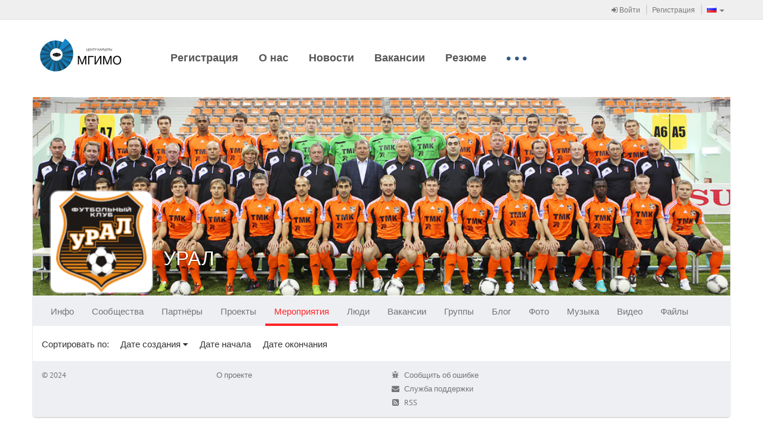

--- FILE ---
content_type: text/html
request_url: https://career.mgimo.ru/page/adaptive/id299816/promotion/?ssoRedirect=true
body_size: 3847
content:
<!DOCTYPE html><html><head><meta charset='utf-8'><link rel="stylesheet" type="text/css" href="/static/compressed/rp-660c372818540bc1510e58e37dd8be389db762be.css" media="all" /><title>CAREER-MGIMO / УРАЛ / Мероприятия</title><script type="text/javascript" charset="utf-8" src="/rest/jersey/localization-messages/client-localization-bundle/ru/9b4425c25fc6768b5ebb39e2ec076b53454107b2/"></script><meta http-equiv="X-UA-Compatible" content="IE=edge" /><meta name="viewport" content="width=device-width, initial-scale=1" /><link rel="icon" href="/resources/000/000/000/005/705/5705401_16x16.jpg" /><link rel="shortcut icon" href="/resources/000/000/000/005/705/5705401_16x16.jpg" type="image/vnd.microsoft.icon" /><link rel="icon" href="/resources/000/000/000/005/705/5705401_16x16.jpg" type="image/vnd.microsoft.icon" /><link rel="stylesheet" type="text/css" href="/static/compressed/rp-3b76328ebecb51a0cf6aca63f793165ec7cae0be.css" media="all" /><script type="text/javascript" charset="utf-8" src="/static/compressed/rp-d00a4c21fd9a7ed1fe96122792b9e777cd642e92.js"></script><script type="text/javascript" src="/static/js/bump-adaptive-web-soy-templates.js"></script><script type="text/javascript" src="/static/js/bump-services-soy-templates.js"></script><script type="text/javascript">window.buildVersion = 'release-b506690202e9';</script><script type="text/javascript" charset="utf-8" src="/static/compressed/rp-a4d1643fefe00e87d7ceef578f825cb82d8555ef.js"></script><script type="text/javascript">window._gaq = window._gaq || []; window._gaq.push(['_setAccount', 'UA-22880770-15']); window._gaq.push(['_trackPageview']); window._gaq.push(['_trackPageLoadTime']); (function() { var ga = document.createElement('script'); ga.type = 'text/javascript'; ga.async = true; ga.src = ('https:' == document.location.protocol ? 'https://ssl' : 'http://www') + '.google-analytics.com/ga.js'; (document.getElementsByTagName('head')[0] || document.getElementsByTagName('body')[0]).appendChild(ga); })();</script></head><body data-page-initial-data="{&quot;data&quot;:{&quot;flowPlayerKey&quot;:&quot;#$82c8173c01e738584d3&quot;,&quot;mirrorLogoUrl&quot;:&quot;/resources/000/000/000/005/705/5705401_100x100.jpg&quot;,&quot;language&quot;:&quot;ru&quot;,&quot;flowVideoPlayerKey&quot;:&quot;$242875180352798&quot;,&quot;locale&quot;:&quot;ru&quot;}}"><nav class="navbar navbar-tn navbar-default navbar-static-top topPanel" role="navigation"><div class="container"><div class="navbar-header"><div class="navbar-brand visible-xs"><a href="/" target="_blank"><img src="/resources/000/000/000/005/705/5705401_80x200.jpg" /></a></div><button type="button" class="navbar-toggle collapsed" data-toggle="collapse" data-target="#bs-example-navbar-collapse-1"><span class="fa fa-bars fa-2x"></span></button></div><div class="collapse navbar-collapse" id="bs-example-navbar-collapse-1"><ul class="nav navbar-nav navbar-separated navbar-right"><li><a href="/page/adaptive/sign-in"><span class="fa fa-sign-in"></span> Войти</a></li><li><a href="/page/adaptive/registration">Регистрация</a></li><li class="dropdown" data-bb-view="adaptive/ui/LanguageSelectorView" data-bb-view-data="ru"><a href="#" class="dropdown-toggle" data-toggle="dropdown" role="button"><span class="flag"><img src="/static/img/flags/RU.gif"/></span><span class="visible-xs-inline">Выбор языка</span><span class="caret"></span></a><ul class="dropdown-menu" role="menu"><li class="js_availableLocale" data-locale="ru"><a href="#"><span class="flag"><img src="/static/img/flags/RU.gif"/></span>Русский</a></li><li class="js_availableLocale" data-locale="en"><a href="#"><span class="flag"><img src="/static/img/flags/US.gif"/></span>Английский</a></li><li class="js_availableLocale" data-locale="kz"><a href="#"><span class="flag"><img src="/static/img/flags/KZ.gif"/></span>Казахский</a></li><li class="js_availableLocale" data-locale="cn"><a href="#"><span class="flag"><img src="/static/img/flags/CN.gif"/></span>Китайский</a></li></ul></li></ul><!-- Double header navigation --><ul class="nav navbar-nav visible-xs top-nav-xs"><li class=><a href="https://career.mgimo.ru/page/adaptive/news/221102/">Регистрация</a></li><li class=><a href="https://career.mgimo.ru/page/adaptive/id120702/">О нас</a></li><li class=><a href="/page/publication/news/all_news.seam">Новости</a></li><li class=><a href="/page/vacancy/show_mirror_vacancies.seam">Вакансии</a></li><li class=><a href="/page/resume/show_mirror_resumes.seam">Резюме</a></li><li class=><a href="https://career.mgimo.ru/page/adaptive/news/218825/">Вакансии для иностранных студентов</a></li><li class=><a href="https://career.mgimo.ru/page/adaptive/news/218814/">Карьерный выпускной</a></li><li class=><a href="https://careerunion.ru/">Ассоциация центров карьеры</a></li><li class=><a href="/page/promotion/list_active.seam">Анонсы</a></li><li class=><a href="https://employers-club.com/">Международный клуб работодателей</a></li></ul></div></div></nav><div class="container headerWrapper hidden-xs" data-bb-view="adaptive/ui/NormalTopMenuView"><a href="/" target="_blank" class="logo pull-left js_logo"><img src="/resources/000/000/000/005/705/5705401_80x200.jpg"/></a><div class="collapse navbar-collapse pull-left mainNavigation"><ul class="nav nav-pills js_menuSectionsContainer"><li class="js_menuSection "><a href="https://career.mgimo.ru/page/adaptive/news/221102/">Регистрация</a></li><li class="js_menuSection "><a href="https://career.mgimo.ru/page/adaptive/id120702/">О нас</a></li><li class="js_menuSection "><a href="/page/publication/news/all_news.seam">Новости</a></li><li class="js_menuSection "><a href="/page/vacancy/show_mirror_vacancies.seam">Вакансии</a></li><li class="js_menuSection "><a href="/page/resume/show_mirror_resumes.seam">Резюме</a></li><li class="js_menuSection "><a href="https://career.mgimo.ru/page/adaptive/news/218825/">Вакансии для иностранных студентов</a></li><li class="js_menuSection "><a href="https://career.mgimo.ru/page/adaptive/news/218814/">Карьерный выпускной</a></li><li class="js_menuSection "><a href="https://careerunion.ru/">Ассоциация центров карьеры</a></li><li class="js_menuSection "><a href="/page/promotion/list_active.seam">Анонсы</a></li><li class="js_menuSection "><a href="https://employers-club.com/">Международный клуб работодателей</a></li><li class="js_menuHidden" style="display: none;"><ul class="nav navbar-nav"><li class="dropdown"><a href="#" class="dropdown-toggle js_menuHiddenBtn" data-toggle="dropdown"><div class="moreNavLink hidden-xs"><span class="fa fa-circle"></span><span class="fa fa-circle"></span><span class="fa fa-circle"></span></div><span class="visible-xs-inline">Дополнительно <span class="caret"></span></span></a><ul class="dropdown-menu pull-right js_menuHiddenSectionsContainer" role="menu"></ul></li></ul></li></ul></div></div><div class="container contentWrapper"><div class="headerPage"><div class="profileHeader"><div class="profileWallpaper js_profileWallpaper"style="background-image: url('/resources/000/000/000/001/410/1410206_1000x400.png'); background-position: 50% 50%;"></div><div class="profileData js_mouseDragContainer"><div class="avatar"><a href="/page/adaptive/id299816/"><img src="/resources/000/000/000/000/509/509931_240x240.png" /></a></div><div class="profileUserNameSpacer"></div><h1 class="profileUserName"><a href="/page/adaptive/id299816/">УРАЛ</a></h1><div class="profileUserActions" data-bb-view="adaptive/common/FollowingControlView" data-bb-view-data="299816"><div class="profileButtonsPanel dropdown"><div class="btn-group"></div></div></div><div class="clear"></div><div class="hidden profileUserRating"><span class="bf bf-rating"></span> 1500.5</div><div class="profileUserGeo"></div></div></div><nav class="navbar navbar-main" role="navigation" data-bb-view="adaptive/ui/MenuView" data-bb-view-data="profileMenu"><div class="navbar-header"><div class="navbar-brand visible-xs js_smallActiveMenuSection"></div><div class="moreNavLink navbar-toggle collapsed" data-toggle="collapse" data-target="#navbar-main-collapseprofileMenu"><span class="fa fa-circle"></span><span class="fa fa-circle"></span><span class="fa fa-circle"></span></div></div><div class="collapse navbar-collapse" id="navbar-main-collapseprofileMenu"><ul class="nav navbar-nav js_menuSectionsContainer"><li class="js_menuSection " data-menu-section="{&quot;countOfNotifications&quot;:0,&quot;menuSubSections&quot;:[{&quot;countOfNotifications&quot;:0,&quot;data&quot;:null,&quot;name&quot;:null,&quot;description&quot;:&quot;Общие&quot;,&quot;active&quot;:false,&quot;inPath&quot;:false,&quot;menuItemUrl&quot;:&quot;/page/user/profile/information.seam?userId=299816&quot;,&quot;target&quot;:&quot;_self&quot;},{&quot;countOfNotifications&quot;:0,&quot;data&quot;:null,&quot;name&quot;:null,&quot;description&quot;:&quot;Объявления&quot;,&quot;active&quot;:false,&quot;inPath&quot;:false,&quot;menuItemUrl&quot;:&quot;/page/advert/show_user_adverts.seam?userId=299816&quot;,&quot;target&quot;:&quot;_self&quot;}],&quot;data&quot;:null,&quot;cssClasses&quot;:null,&quot;name&quot;:null,&quot;description&quot;:&quot;Инфо&quot;,&quot;active&quot;:false,&quot;inPath&quot;:false,&quot;menuItemUrl&quot;:&quot;/page/adaptive/id299816/&quot;,&quot;target&quot;:&quot;_self&quot;}"><a href="/page/adaptive/id299816/" target="_self">Инфо<span class="cloudIcon nav-size hidden js_notificationBlock"></span></a></li><li class="js_menuSection " data-menu-section="{&quot;countOfNotifications&quot;:0,&quot;menuSubSections&quot;:[],&quot;data&quot;:null,&quot;cssClasses&quot;:null,&quot;name&quot;:null,&quot;description&quot;:&quot;Сообщества&quot;,&quot;active&quot;:false,&quot;inPath&quot;:false,&quot;menuItemUrl&quot;:&quot;/page/adaptive/id299816/community/&quot;,&quot;target&quot;:&quot;_self&quot;}"><a href="/page/adaptive/id299816/community/" target="_self">Сообщества<span class="cloudIcon nav-size hidden js_notificationBlock"></span></a></li><li class="js_menuSection " data-menu-section="{&quot;countOfNotifications&quot;:0,&quot;menuSubSections&quot;:[],&quot;data&quot;:null,&quot;cssClasses&quot;:null,&quot;name&quot;:null,&quot;description&quot;:&quot;Партнёры&quot;,&quot;active&quot;:false,&quot;inPath&quot;:false,&quot;menuItemUrl&quot;:&quot;/page/adaptive/id299816/partners/&quot;,&quot;target&quot;:&quot;_self&quot;}"><a href="/page/adaptive/id299816/partners/" target="_self">Партнёры<span class="cloudIcon nav-size hidden js_notificationBlock"></span></a></li><li class="js_menuSection " data-menu-section="{&quot;countOfNotifications&quot;:0,&quot;menuSubSections&quot;:[],&quot;data&quot;:null,&quot;cssClasses&quot;:null,&quot;name&quot;:null,&quot;description&quot;:&quot;Проекты&quot;,&quot;active&quot;:false,&quot;inPath&quot;:false,&quot;menuItemUrl&quot;:&quot;/page/adaptive/id299816/project/&quot;,&quot;target&quot;:&quot;_self&quot;}"><a href="/page/adaptive/id299816/project/" target="_self">Проекты<span class="cloudIcon nav-size hidden js_notificationBlock"></span></a></li><li class="js_menuSection active" data-menu-section="{&quot;countOfNotifications&quot;:0,&quot;menuSubSections&quot;:[],&quot;data&quot;:null,&quot;cssClasses&quot;:null,&quot;name&quot;:null,&quot;description&quot;:&quot;Мероприятия&quot;,&quot;active&quot;:true,&quot;inPath&quot;:true,&quot;menuItemUrl&quot;:&quot;/page/adaptive/id299816/promotion/&quot;,&quot;target&quot;:&quot;_self&quot;}"><a href="/page/adaptive/id299816/promotion/" target="_self">Мероприятия<span class="cloudIcon nav-size hidden js_notificationBlock"></span></a></li><li class="js_menuSection " data-menu-section="{&quot;countOfNotifications&quot;:0,&quot;menuSubSections&quot;:[],&quot;data&quot;:null,&quot;cssClasses&quot;:null,&quot;name&quot;:null,&quot;description&quot;:&quot;Люди&quot;,&quot;active&quot;:false,&quot;inPath&quot;:false,&quot;menuItemUrl&quot;:&quot;/page/adaptive/id299816/followers/&quot;,&quot;target&quot;:&quot;_self&quot;}"><a href="/page/adaptive/id299816/followers/" target="_self">Люди<span class="cloudIcon nav-size hidden js_notificationBlock"></span></a></li><li class="js_menuSection " data-menu-section="{&quot;countOfNotifications&quot;:0,&quot;menuSubSections&quot;:[],&quot;data&quot;:null,&quot;cssClasses&quot;:null,&quot;name&quot;:null,&quot;description&quot;:&quot;Вакансии&quot;,&quot;active&quot;:false,&quot;inPath&quot;:false,&quot;menuItemUrl&quot;:&quot;/page/adaptive/id299816/vacancy/&quot;,&quot;target&quot;:&quot;_self&quot;}"><a href="/page/adaptive/id299816/vacancy/" target="_self">Вакансии<span class="cloudIcon nav-size hidden js_notificationBlock"></span></a></li><li class="js_menuSection " data-menu-section="{&quot;countOfNotifications&quot;:0,&quot;menuSubSections&quot;:[{&quot;countOfNotifications&quot;:0,&quot;data&quot;:null,&quot;name&quot;:null,&quot;description&quot;:&quot;Все&quot;,&quot;active&quot;:false,&quot;inPath&quot;:false,&quot;menuItemUrl&quot;:&quot;/page/user/profile/clubs.seam?mode=ALL&amp;userId=299816&quot;,&quot;target&quot;:&quot;_self&quot;},{&quot;countOfNotifications&quot;:0,&quot;data&quot;:null,&quot;name&quot;:null,&quot;description&quot;:&quot;Он создал&quot;,&quot;active&quot;:false,&quot;inPath&quot;:false,&quot;menuItemUrl&quot;:&quot;/page/user/profile/clubs.seam?mode=OWNER&amp;userId=299816&quot;,&quot;target&quot;:&quot;_self&quot;},{&quot;countOfNotifications&quot;:0,&quot;data&quot;:null,&quot;name&quot;:null,&quot;description&quot;:&quot;Модерирует&quot;,&quot;active&quot;:false,&quot;inPath&quot;:false,&quot;menuItemUrl&quot;:&quot;/page/user/profile/clubs.seam?mode=MODERATOR&amp;userId=299816&quot;,&quot;target&quot;:&quot;_self&quot;},{&quot;countOfNotifications&quot;:0,&quot;data&quot;:null,&quot;name&quot;:null,&quot;description&quot;:&quot;Участник&quot;,&quot;active&quot;:false,&quot;inPath&quot;:false,&quot;menuItemUrl&quot;:&quot;/page/user/profile/clubs.seam?mode=MEMBER&amp;userId=299816&quot;,&quot;target&quot;:&quot;_self&quot;}],&quot;data&quot;:null,&quot;cssClasses&quot;:null,&quot;name&quot;:null,&quot;description&quot;:&quot;Группы&quot;,&quot;active&quot;:false,&quot;inPath&quot;:false,&quot;menuItemUrl&quot;:&quot;/page/adaptive/id299816/clubs/&quot;,&quot;target&quot;:&quot;_self&quot;}"><a href="/page/adaptive/id299816/clubs/" target="_self">Группы<span class="cloudIcon nav-size hidden js_notificationBlock"></span></a></li><li class="js_menuSection " data-menu-section="{&quot;countOfNotifications&quot;:0,&quot;menuSubSections&quot;:[],&quot;data&quot;:null,&quot;cssClasses&quot;:null,&quot;name&quot;:null,&quot;description&quot;:&quot;Блог&quot;,&quot;active&quot;:false,&quot;inPath&quot;:false,&quot;menuItemUrl&quot;:&quot;/page/adaptive/id299816/blog/&quot;,&quot;target&quot;:&quot;_self&quot;}"><a href="/page/adaptive/id299816/blog/" target="_self">Блог<span class="cloudIcon nav-size hidden js_notificationBlock"></span></a></li><li class="js_menuSection " data-menu-section="{&quot;countOfNotifications&quot;:0,&quot;menuSubSections&quot;:[],&quot;data&quot;:null,&quot;cssClasses&quot;:null,&quot;name&quot;:null,&quot;description&quot;:&quot;Фото&quot;,&quot;active&quot;:false,&quot;inPath&quot;:false,&quot;menuItemUrl&quot;:&quot;/page/adaptive/id299816/photo/&quot;,&quot;target&quot;:&quot;_self&quot;}"><a href="/page/adaptive/id299816/photo/" target="_self">Фото<span class="cloudIcon nav-size hidden js_notificationBlock"></span></a></li><li class="js_menuSection " data-menu-section="{&quot;countOfNotifications&quot;:0,&quot;menuSubSections&quot;:[],&quot;data&quot;:null,&quot;cssClasses&quot;:null,&quot;name&quot;:null,&quot;description&quot;:&quot;Музыка&quot;,&quot;active&quot;:false,&quot;inPath&quot;:false,&quot;menuItemUrl&quot;:&quot;/page/adaptive/id299816/music/&quot;,&quot;target&quot;:&quot;_self&quot;}"><a href="/page/adaptive/id299816/music/" target="_self">Музыка<span class="cloudIcon nav-size hidden js_notificationBlock"></span></a></li><li class="js_menuSection " data-menu-section="{&quot;countOfNotifications&quot;:0,&quot;menuSubSections&quot;:[],&quot;data&quot;:null,&quot;cssClasses&quot;:null,&quot;name&quot;:null,&quot;description&quot;:&quot;Видео&quot;,&quot;active&quot;:false,&quot;inPath&quot;:false,&quot;menuItemUrl&quot;:&quot;/page/adaptive/id299816/video/&quot;,&quot;target&quot;:&quot;_self&quot;}"><a href="/page/adaptive/id299816/video/" target="_self">Видео<span class="cloudIcon nav-size hidden js_notificationBlock"></span></a></li><li class="js_menuSection " data-menu-section="{&quot;countOfNotifications&quot;:0,&quot;menuSubSections&quot;:[],&quot;data&quot;:null,&quot;cssClasses&quot;:null,&quot;name&quot;:null,&quot;description&quot;:&quot;Файлы&quot;,&quot;active&quot;:false,&quot;inPath&quot;:false,&quot;menuItemUrl&quot;:&quot;/page/adaptive/id299816/files/&quot;,&quot;target&quot;:&quot;_self&quot;}"><a href="/page/adaptive/id299816/files/" target="_self">Файлы<span class="cloudIcon nav-size hidden js_notificationBlock"></span></a></li><li class="js_menuHidden" style="display: none;"><ul class="nav navbar-nav"><li class="dropdown"><a href="#" class="dropdown-toggle js_menuHiddenBtn" data-toggle="dropdown"><div class="moreNavLink hidden-xs"><span class="fa fa-circle"></span><span class="fa fa-circle"></span><span class="fa fa-circle"></span></div><span class="visible-xs-inline">Дополнительно <span class="caret"></span></span></a><ul class="dropdown-menu pull-right js_menuHiddenSectionsContainer" role="menu"></ul></li></ul></li></ul></div></nav></div><div class="row"><div class="col-md-12"><div class="row revert-columns" data-bb-view="adaptive/promotion/PromotionListView" data-bb-view-data="299816"><div class="col-md-4 col-lg-3"></div><div class="col-md-8 col-lg-9"><div class="sort-control offset-bottom js_sortControl"><div class="sort-control-label">Сортировать по:</div><div class="js_sortOrder sort-control-item ASC" data-sort-order="CREATION_DATE">Дате создания <div class="sort-arrow"><span class="fa fa-caret-down"></span><span class="fa fa-caret-up"></span></div></div><div class="js_sortOrder sort-control-item" data-sort-order="START_DATE">Дате начала <div class="sort-arrow"><span class="fa fa-caret-down"></span><span class="fa fa-caret-up"></span></div></div><div class="js_sortOrder sort-control-item" data-sort-order="END_DATE">Дате окончания <div class="sort-arrow"><span class="fa fa-caret-down"></span><span class="fa fa-caret-up"></span></div></div></div><div class="promotion-list js_promotionsContentBlock"></div></div></div></div></div><div class="footerPage"><div class="row"><div class="col-sm-6"><div class="bump-copyright">© 2024</div>
<ul class="bump-footerLinks">
    <li><a target="_blank" href="http://territorybrand.ru/">О проекте</a></li>
</ul></div><div class="col-sm-3"><ul class="clean-list"><li><a class="undecorLink" href="javascript:void(0);" data-bb-view="adaptive/ui/ErrorReportView"><span class="fa fa-bug fa-fw"></span>&nbsp; <span class="baseLink">Сообщить об ошибке</span></a></li><li><a class="undecorLink" href="mailto:support@ancs.ru"><span class="fa fa-envelope fa-fw"></span>&nbsp; <span class="baseLink">Служба поддержки</span></a></li><li><a class="undecorLink" href="/rest/jersey/rss/"><span class="fa fa-rss-square fa-fw"></span>&nbsp; <span class="baseLink">RSS</span></a></li></ul></div><div class="col-sm-3 toRight"><!--                <a href="https://id.page" class="footerLogo"><img src="/static/img/footer-logo-new.png" /></a>--></div></div></div></div></body></html>

--- FILE ---
content_type: application/javascript
request_url: https://career.mgimo.ru/static/js-amd/modules/ui/SortView.js?release-b506690202e9
body_size: 3282
content:
/*global define*/
define([
    "jquery",
    "backbone",
    "assert",
    "backbone.marionette"
], function($, Backbone, assert) {
    "use strict";

    var ORDER = {
        ASC: "ASC",
        DESC: "DESC",

        reverse: function(order) {
            if (order === "ASC") {
                return "DESC";
            } else {
                return "ASC";
            }
        }
    };

    var SortView = Backbone.Marionette.View.extend({

        ui: {
            orderControls: ".js_sortOrder"
        },

        events: {
            "click .js_sortOrder": "_changeSortOrderFromUi"
        },

        _sortOrder: null,
        _order: null,

        /**
         *
         * @param options.sortOrder {string}
         * @param options.order {string} ASC | DESC
         */
        initialize: function(options) {
            assert.object(options);
            assert.jQueryOne(options.el);
            assert.string(options.sortOrder);
            assert.string(options.order);

            this._sortOrder = options.sortOrder;
            this.setOrder(options.order);

            this._updateUi();
        },

        /**
         * @param state.sortOrder {string}
         * @param state.order {string}
         */
        setState: function(state) {
            assert.string(state.sortOrder);
            assert.string(state.order);

            this._order = state.order;
            this.setSortOrder(state.sortOrder);
        },

        /**
         * @return {string}
         */
        getSortOrder: function() {
            return this._sortOrder;
        },

        /**
         * @param sortOrder {string}
         */
        setSortOrder: function(sortOrder) {
            this._sortOrder = sortOrder;

            this.trigger(SortView.CUSTOM_EVENTS.CHANGE_SORT_ORDER, {
                order: this._order,
                sortOrder: this._sortOrder
            });
        },

        /**
         * @return {string} ASC | DESC
         */
        getOrder: function() {
            return this._order;
        },

        /**
         *
         * @param order {string} ASC | DESC
         */
        setOrder: function(order) {
            this._order = order;

            this.trigger(SortView.CUSTOM_EVENTS.CHANGE_SORT_ORDER, {
                order: this._order,
                sortOrder: this._sortOrder
            });
        },

        _changeSortOrderFromUi: function(e) {
            var oldSortOrder = this._sortOrder;
            var newSortOrder = $(e.target).data("sortOrder");
            var newOrder = this._order;

            if (oldSortOrder === newSortOrder) {
                newOrder = ORDER.reverse(newOrder);
            }

            this.setState({
                order: newOrder,
                sortOrder: newSortOrder
            });

            this._updateUi();
        },

        _updateUi: function() {
            var self = this;

            this.$el.find(".js_sortOrder")
                .removeClass("ASC")
                .removeClass("DESC")
                .each(function(index, item) {
                    if ($(item).data("sortOrder") === self._sortOrder) {
                        $(item).addClass(self._order);
                    }
                });
        }
    });

    SortView.CUSTOM_EVENTS = {
        CHANGE_SORT_ORDER: "CHANGE_SORT_ORDER"
    };

    SortView.ORDER = ORDER;

    return SortView;
});


--- FILE ---
content_type: application/javascript
request_url: https://career.mgimo.ru/static/js-amd/modules/adaptive/ui/modalWindowManager.js?release-b506690202e9
body_size: 4466
content:
/*global define*/
define([
    "assert",
    "underscore",
    "jquery",
    "rsvp",
    "adaptive/ui/ConfirmModalView",
    "magnificPopup"
], function(assert, _, $, rsvp, ConfirmModalView) {
    "use strict";

    //todo(xuma):BUMP-7978 - extract ConfirmModalView to separate module

    var DEFAULT_MODAL_OPTIONS = {
        closeOnBgClick: false,
        alignTop: true,
        fixedBgPos: false,
        showCloseBtn: false
    };

    var ModalWindow = function(resolve, reject, options) {
        this._resolve = resolve;
        this._reject = reject;
        this._isDone = false;
        this._isHidden = false;
        this._options = options;
    };

    ModalWindow.prototype.hide = function() {
        this._isHidden = true;
        this._modalView.$el.detach();
    };

    ModalWindow.prototype.show = function() {
        this._isHidden = false;
        var self = this;
        var options = _.extend(_.extend(this._options || {}, DEFAULT_MODAL_OPTIONS), {
            items: {
                src: this._modalView.$el,
                type: "inline"
            },
            callbacks: {
                close: function() {
                    if (!self._isDone && !self._isHidden) {
                        self._reject();
                    }
                },
                afterClose: function () {
                    modalWindowManager._afterModalClose();
                }
            }
        });
        $.magnificPopup.open(options);
    };

    ModalWindow.prototype.close = function() {
        this._isHidden = false;
        $.magnificPopup.close();
    };

    ModalWindow.prototype.closeWithResult = function(result) {
        this._isHidden = false;
        this._isDone = true;
        this._resolve(result);
        $.magnificPopup.close();
    };

    ModalWindow.prototype.setLoading = function() {
        throw new Error("not implemented!!!"); //todo(xuma):BUMP-7978 - implement
    };

    ModalWindow.prototype.resetLoading = function() {
        throw new Error("not implemented!!!"); //todo(xuma):BUMP-7978 - implement
    };

    ModalWindow.prototype._setModalView = function(modalView) {
        this._modalView = modalView;
    };

    var modalWindowManager = {
        _modalWindowsStack: [],

        _afterModalClose: function() {
            this._modalWindowsStack.pop();
            if (this._modalWindowsStack.length > 0) {
                var lastWindow = _.last(this._modalWindowsStack);
                lastWindow.show();
            }
        },

        showModalWindow: function(ModalView, viewOptions, modalOptions) {
            /**
             * @param ModalView - bb-View with stereotype `ModalView`
             * @param viewOptions - hash for bb-View
             * @param modalOptions - hash for bootstrap-modal, details at `https://github.com/jschr/bootstrap-modal#options`
             */
            assert.func(ModalView);
            var self = this;

            var result = new rsvp.Promise(function(resolve, reject) {
                var modalWindow = new ModalWindow(resolve, reject, modalOptions);

                var modalView = new ModalView(_.defaults({
                    modalWindow: modalWindow
                }, viewOptions));

                if (self._modalWindowsStack.length > 0) { // preserve old window
                    var lastWindow = _.last(self._modalWindowsStack);
                    lastWindow.hide();
                }
                self._modalWindowsStack.push(modalWindow);
                modalWindow._setModalView(modalView);
                modalWindow.show();
            });

            //result.then(
            //    _.bind(this._afterModalClose, this),
            //    _.bind(this._afterModalClose, this)
            //);

            return result;
        },

        /**
         * @param modalViewLoader {Loader}
         * @param viewOptions - hash for bb-View
         * @param modalOptions - hash for bootstrap-modal, details at `https://github.com/jschr/bootstrap-modal#options`
         */
        showLazyModalWindow: function(modalViewLoader, viewOptions, modalOptions) {
            //todo(xuma):BUMP-7978 - add loader show
            modalViewLoader
                .load()
                .then(function(ModalView) {
                    this.showModalWindow(ModalView, viewOptions, modalOptions);
                });
        },

        showConfirmationWindow: function(viewOptions, modalOptions) {
            return this.showModalWindow(ConfirmModalView, viewOptions, modalOptions);
        }
    };

    return modalWindowManager;
});


--- FILE ---
content_type: application/javascript
request_url: https://career.mgimo.ru/static/js-amd/modules/generated/rest/rest/jersey/brandUserFollowerRestService.js?release-b506690202e9
body_size: 1933
content:
/**
 * generated from `ru.bump.branduserfollower.rest.BrandUserFollowerRestService` java class
 */
define(["jquery", "service/identityService"],

    function($, identityService) {
        "use strict";

        var module = {
            follow: function(userId) {
                assert.number(userId);
                assert.boolTrue(identityService.isLoggedIn());

                return $.ajax({
                       url: "/rest/jersey/brand-user-follower/follow/",
                       type: "post",
                       traditional: true,
                       cache: false,
                       data: {
                           "userId": userId
                       }
                   }).promise();
            },

            getFollowers: function(alreadyLoadedFollowersCount, viewedUserId, mirrorId) {
                assert.number(alreadyLoadedFollowersCount);
                assert.number(viewedUserId);
                assert.number(mirrorId);
                return $.ajax({
                       url: "/rest/jersey/brand-user-follower/get-followers/",
                       type: "post",
                       traditional: true,
                       cache: false,
                       data: {
                           "alreadyLoadedFollowersCount": alreadyLoadedFollowersCount,
                           "viewedUserId": viewedUserId,
                           "mirrorId": mirrorId
                       }
                   }).promise();
            },

            unfollow: function(userId) {
                assert.number(userId);
                assert.boolTrue(identityService.isLoggedIn());

                return $.ajax({
                       url: "/rest/jersey/brand-user-follower/unfollow/",
                       type: "post",
                       traditional: true,
                       cache: false,
                       data: {
                           "userId": userId
                       }
                   }).promise();
            }
        };

        return module;
    }
);


--- FILE ---
content_type: application/javascript
request_url: https://career.mgimo.ru/static/js-amd/modules/generated/rest/rest/adaptive/partnersRestService.js?release-b506690202e9
body_size: 3308
content:
/**
 * generated from `ru.bump.adaptive.profile.partner.rest.PartnersRestService` java class
 */
define(["jquery", "service/identityService"],

    function($, identityService) {
        "use strict";

        var module = {
            addBrandToPartners: function(userId) {
                assert.boolTrue(identityService.isLoggedIn());

                return $.ajax({
                       url: "/rest/adaptive/partners/add-brand-to-partners/",
                       type: "post",
                       traditional: true,
                       cache: false,
                       data: {
                           "userId": typeof userId === "string" ? userId : JSON.stringify(userId)
                       }
                   }).promise();
            },

            declineBrandPartnershipRequest: function(brandUserId) {
                assert.boolTrue(identityService.isLoggedIn());

                return $.ajax({
                       url: "/rest/adaptive/partners/decline-brand-partnership-request/",
                       type: "post",
                       traditional: true,
                       cache: false,
                       data: {
                           "brandUserId": typeof brandUserId === "string" ? brandUserId : JSON.stringify(brandUserId)
                       }
                   }).promise();
            },

            acceptBrandPartnershipRequest: function(brandUserId) {
                assert.boolTrue(identityService.isLoggedIn());

                return $.ajax({
                       url: "/rest/adaptive/partners/accept-brand-partnership-request/",
                       type: "post",
                       traditional: true,
                       cache: false,
                       data: {
                           "brandUserId": typeof brandUserId === "string" ? brandUserId : JSON.stringify(brandUserId)
                       }
                   }).promise();
            },

            getAllBrandPartnerRequests: function(userId) {
                return $.ajax({
                       url: "/rest/adaptive/partners/get-all-brand-partner-requests/",
                       type: "get",
                       traditional: true,
                       cache: false,
                       data: {
                           "userId": typeof userId === "string" ? userId : JSON.stringify(userId)
                       }
                   }).promise();
            },

            getAllPartners: function(userId) {
                return $.ajax({
                       url: "/rest/adaptive/partners/get-all-partners/",
                       type: "get",
                       traditional: true,
                       cache: false,
                       data: {
                           "userId": typeof userId === "string" ? userId : JSON.stringify(userId)
                       }
                   }).promise();
            },

            removePartner: function(userId) {
                return $.ajax({
                       url: "/rest/adaptive/partners/remove-partner/",
                       type: "post",
                       traditional: true,
                       cache: false,
                       data: {
                           "userId": typeof userId === "string" ? userId : JSON.stringify(userId)
                       }
                   }).promise();
            }
        };

        return module;
    }
);


--- FILE ---
content_type: application/javascript
request_url: https://career.mgimo.ru/static/js-amd/modules/generated/rest/rest/adaptive/promotionRestService.js?release-b506690202e9
body_size: 8909
content:
/**
 * generated from `ru.bump.adaptive.profile.promotion.rest.PromotionRestService` java class
 */
define(["jquery", "service/identityService"],

    function($, identityService) {
        "use strict";

        var module = {
            getOtherPromotions: function(userId, promotionId) {
                return $.ajax({
                       url: "/rest/adaptive/promotion/get-other-promotions/",
                       type: "get",
                       traditional: true,
                       cache: false,
                       data: {
                           "userId": typeof userId === "string" ? userId : JSON.stringify(userId),
                           "promotionId": typeof promotionId === "string" ? promotionId : JSON.stringify(promotionId)
                       }
                   }).promise();
            },

            pinPromotion: function(promotionId) {
                assert.boolTrue(identityService.isLoggedIn());

                return $.ajax({
                       url: "/rest/adaptive/promotion/pin-promotion/",
                       type: "post",
                       traditional: true,
                       cache: false,
                       data: {
                           "promotionId": typeof promotionId === "string" ? promotionId : JSON.stringify(promotionId)
                       }
                   }).promise();
            },

            repinPromotion: function(promotionId) {
                assert.boolTrue(identityService.isLoggedIn());

                return $.ajax({
                       url: "/rest/adaptive/promotion/repin-promotion/",
                       type: "post",
                       traditional: true,
                       cache: false,
                       data: {
                           "promotionId": typeof promotionId === "string" ? promotionId : JSON.stringify(promotionId)
                       }
                   }).promise();
            },

            leavePromotion: function(promotionId) {
                return $.ajax({
                       url: "/rest/adaptive/promotion/leave-promotion/",
                       type: "post",
                       traditional: true,
                       cache: false,
                       data: {
                           "promotionId": typeof promotionId === "string" ? promotionId : JSON.stringify(promotionId)
                       }
                   }).promise();
            },

            participateInPromotion: function(promotionId) {
                return $.ajax({
                       url: "/rest/adaptive/promotion/participate-in-promotion/",
                       type: "post",
                       traditional: true,
                       cache: false,
                       data: {
                           "promotionId": typeof promotionId === "string" ? promotionId : JSON.stringify(promotionId)
                       }
                   }).promise();
            },

            confirm: function(promotionParticipantId) {
                return $.ajax({
                       url: "/rest/adaptive/promotion/confirm/",
                       type: "post",
                       traditional: true,
                       cache: false,
                       data: {
                           "promotionParticipantId": typeof promotionParticipantId === "string" ? promotionParticipantId : JSON.stringify(promotionParticipantId)
                       }
                   }).promise();
            },

            cancelConfirmation: function(promotionParticipantId) {
                return $.ajax({
                       url: "/rest/adaptive/promotion/cancel-confirmation/",
                       type: "post",
                       traditional: true,
                       cache: false,
                       data: {
                           "promotionParticipantId": typeof promotionParticipantId === "string" ? promotionParticipantId : JSON.stringify(promotionParticipantId)
                       }
                   }).promise();
            },

            participantsInCsv: function(promotionId, charset) {
                return $.ajax({
                       url: "/rest/adaptive/promotion/participants-in-csv/",
                       type: "get",
                       traditional: true,
                       cache: false,
                       data: {
                           "promotionId": typeof promotionId === "string" ? promotionId : JSON.stringify(promotionId),
                           "charset": typeof charset === "string" ? charset : JSON.stringify(charset)
                       }
                   }).promise();
            },

            getMirrorPromotions: function(filter, search, sortOrder, order, first, max) {
                assert.string(filter);
                assert.boolTrue(["ALL", "ACTIVE", "UPCOMING", "FINISHED"].indexOf(filter) > -1);
                assert.string(sortOrder);
                assert.boolTrue(["CREATION_DATE", "START_DATE", "END_DATE"].indexOf(sortOrder) > -1);
                assert.string(order);
                assert.boolTrue(["ASC", "DESC"].indexOf(order) > -1);
                assert.number(first);
                assert.number(max);
                return $.ajax({
                       url: "/rest/adaptive/promotion/get-mirror-promotions/",
                       type: "get",
                       traditional: true,
                       cache: false,
                       data: {
                           "filter": filter,
                           "search": typeof search === "string" ? search : JSON.stringify(search),
                           "sortOrder": sortOrder,
                           "order": order,
                           "first": first,
                           "max": max
                       }
                   }).promise();
            },

            deletePromotion: function(promotionId) {
                return $.ajax({
                       url: "/rest/adaptive/promotion/delete-promotion/",
                       type: "post",
                       traditional: true,
                       cache: false,
                       data: {
                           "promotionId": typeof promotionId === "string" ? promotionId : JSON.stringify(promotionId)
                       }
                   }).promise();
            },

            getParticipants: function(promotionId) {
                return $.ajax({
                       url: "/rest/adaptive/promotion/get-participants/",
                       type: "get",
                       traditional: true,
                       cache: false,
                       data: {
                           "promotionId": typeof promotionId === "string" ? promotionId : JSON.stringify(promotionId)
                       }
                   }).promise();
            },

            getPromotions: function(userId, first, max, sortOrder, order) {
                assert.number(first);
                assert.number(max);
                assert.string(sortOrder);
                assert.boolTrue(["CREATION_DATE", "START_DATE", "END_DATE"].indexOf(sortOrder) > -1);
                assert.string(order);
                assert.boolTrue(["ASC", "DESC"].indexOf(order) > -1);
                return $.ajax({
                       url: "/rest/adaptive/promotion/get-promotions/",
                       type: "get",
                       traditional: true,
                       cache: false,
                       data: {
                           "userId": typeof userId === "string" ? userId : JSON.stringify(userId),
                           "first": first,
                           "max": max,
                           "sortOrder": sortOrder,
                           "order": order
                       }
                   }).promise();
            },

            unpinPromotion: function(promotionId) {
                assert.boolTrue(identityService.isLoggedIn());

                return $.ajax({
                       url: "/rest/adaptive/promotion/unpin-promotion/",
                       type: "post",
                       traditional: true,
                       cache: false,
                       data: {
                           "promotionId": typeof promotionId === "string" ? promotionId : JSON.stringify(promotionId)
                       }
                   }).promise();
            },

            togglePin: function(promotionId) {
                assert.boolTrue(identityService.isLoggedIn());

                return $.ajax({
                       url: "/rest/adaptive/promotion/toggle-pin/",
                       type: "post",
                       traditional: true,
                       cache: false,
                       data: {
                           "promotionId": typeof promotionId === "string" ? promotionId : JSON.stringify(promotionId)
                       }
                   }).promise();
            }
        };

        return module;
    }
);


--- FILE ---
content_type: application/javascript
request_url: https://career.mgimo.ru/static/js-amd/modules/adaptive/promotion/PromotionListView.js?release-b506690202e9
body_size: 4900
content:
/*global define*/
define([
    "assert",
    "jquery",
    "underscore",
    "backbone",
    "amd/soy!ru.bump.adaptive.profile.promotion.PromotionTemplateSuite",
    "generated/rest/rest/adaptive/promotionRestService",
    "ui/SortView",
    "ui/spinner/jquerySpinner",
    "backbone.marionette"
], function(assert, $, _, Backbone, PromotionTemplateSuite, promotionRestService, SortView) {
    "use strict";

    var PROMOTION_LOAD_COUNT = 10;

    var PROMOTION_SORT_ORDER = {
        CREATION_DATE: "CREATION_DATE",
        START_DATE: "START_DATE",
        END_DATE: "END_DATE"
    };

    var PromotionModel = Backbone.Model.extend({
        sync: function() {
            return false;
        }
    });

    var PromotionCollection = Backbone.Collection.extend({
        _userId: null,

        model: PromotionModel,
        hasMore: true,

        setUserId: function (userId) {
            assert.number(userId);
            this._userId = userId;
        },

        loadNext: function (eventData) {
            var self = this;
            return promotionRestService.getPromotions(this._userId, this.length, PROMOTION_LOAD_COUNT, eventData.sortOrder, eventData.order)
                .then(function (data) {
                    assert.array(data);
                    if (data.length === 0) {
                        self.hasMore = false;
                        return;
                    }
                    self.add(data);
                });
        },

        updateSortOderOrSearchCriteria: function (eventData) {
            var self = this;
            return promotionRestService.getPromotions(this._userId, 0, PROMOTION_LOAD_COUNT, eventData.sortOrder, eventData.order)
                .then(function (data) {
                    assert.array(data);
                    self.reset(data);
                });
        }
    });

    var PromotionItemView = Backbone.Marionette.ItemView.extend({
        template: function(serializedData) {
            return PromotionTemplateSuite.promotionItem({
                promotion: serializedData
            });
        },

        initialize: function(options) {
            assert.object(options);
            assert.object(options.model);
        }
    });

    return Backbone.Marionette.CompositeView.extend({
        itemView: PromotionItemView,
        sortView: null,
        _loading: false,
        itemViewContainer: ".js_promotionsContentBlock",

        ui: {
            promotionsContentBlock: ".js_promotionsContentBlock",
            sortControl: ".js_sortControl"
        },

        initialize: function(options) {
            assert.object(options);
            assert.jQueryOne(options.el);
            assert.number(options.data);

            this.bindUIElements();

            this.collection = new PromotionCollection();
            this.collection.setUserId(options.data);

            this.isRendered = true;

            this._initializeSortView()._updateSortOderOrSearchCriteria();
            this._initializeScroll();
        },

        _initializeSortView: function() {
            var self = this;

            this.sortView = new SortView({
                el: this.ui.sortControl, sortOrder: PROMOTION_SORT_ORDER.CREATION_DATE, order: SortView.ORDER.DESC
            });

            this.sortView.on(SortView.CUSTOM_EVENTS.CHANGE_SORT_ORDER, self._updateSortOderOrSearchCriteria, self);

            return this;
        },

        _updateSortOderOrSearchCriteria: function() {
            var self = this;

            this.ui.promotionsContentBlock.spin("big");
            this.collection.updateSortOderOrSearchCriteria({
                sortOrder: this.sortView.getSortOrder(),
                order: this.sortView.getOrder()
            }).always(function () {
                    self.ui.promotionsContentBlock.stopSpin();
                });
        },

        _loadNextPromotions: function() {
            var self = this;

            this._loading = true;
            this.ui.promotionsContentBlock.spinBelow("horizontal");
            this.collection.loadNext({
                sortOrder: this.sortView.getSortOrder(),
                order: this.sortView.getOrder()
            }).always(function() {
                self._loading = false;
                self.ui.promotionsContentBlock.stopSpin();
            });
        },

        _initializeScroll: function() {
            var self = this;
            $(window).on("scroll", function() {
                if (self._loading || !self.collection.hasMore) {
                    return;
                }
                var windowElement = $(window);
                var promotionsBlockTop = self.ui.promotionsContentBlock.offset().top;
                var promotionsBlockHeight = self.ui.promotionsContentBlock.height();

                if (windowElement.scrollTop() >= promotionsBlockTop + promotionsBlockHeight - windowElement.height() * 2) {
                    self._loadNextPromotions();
                }
            });
        }
    });
});


--- FILE ---
content_type: application/javascript
request_url: https://career.mgimo.ru/static/js-amd/modules/adaptive/common/FollowingControlView.js?release-b506690202e9
body_size: 1594
content:
/*global define */
define([
    "assert",
    "jquery",
    "backbone",
    "util/promiseUtils",
    "generated/rest/rest/jersey/brandUserFollowerRestService",
    "generated/rest/rest/adaptive/partnersRestService",
    "backbone.marionette"
], function(assert, $, backbone, promiseUtils, brandUserFollowerRestService, partnersRestService) {
    "use strict";

    return backbone.Marionette.View.extend({
        _userId: null,

        events: {
            "click .js_followBrand": "_followBrandClickHandler",
            "click .js_unFollowBrand": "_unFollowBrandClickHandler",
            "click .js_removeFromPartner": "_removeFromPartnerClickHandler",
            "click .js_addToPartner": "_addToPartnerClickHandler"
        },

        initialize: function(data) {
            assert.object(data);
            this._userId = data.data;
        },

        _followBrandClickHandler: function(e) {
            e.preventDefault();
            promiseUtils.showOkMessageAndRefreshPage(brandUserFollowerRestService.follow(this._userId));
        },

        _unFollowBrandClickHandler: function(e) {
            e.preventDefault();
            promiseUtils.showOkMessageAndRefreshPage(brandUserFollowerRestService.unfollow(this._userId));
        },

        _removeFromPartnerClickHandler: function(e) {
            e.preventDefault();
            promiseUtils.showOkMessageAndRefreshPage(partnersRestService.removePartner(this._userId));
        },

        _addToPartnerClickHandler: function(e) {
            e.preventDefault();
            promiseUtils.showOkMessageAndRefreshPage(partnersRestService.addBrandToPartners(this._userId));
        }
    });
});
